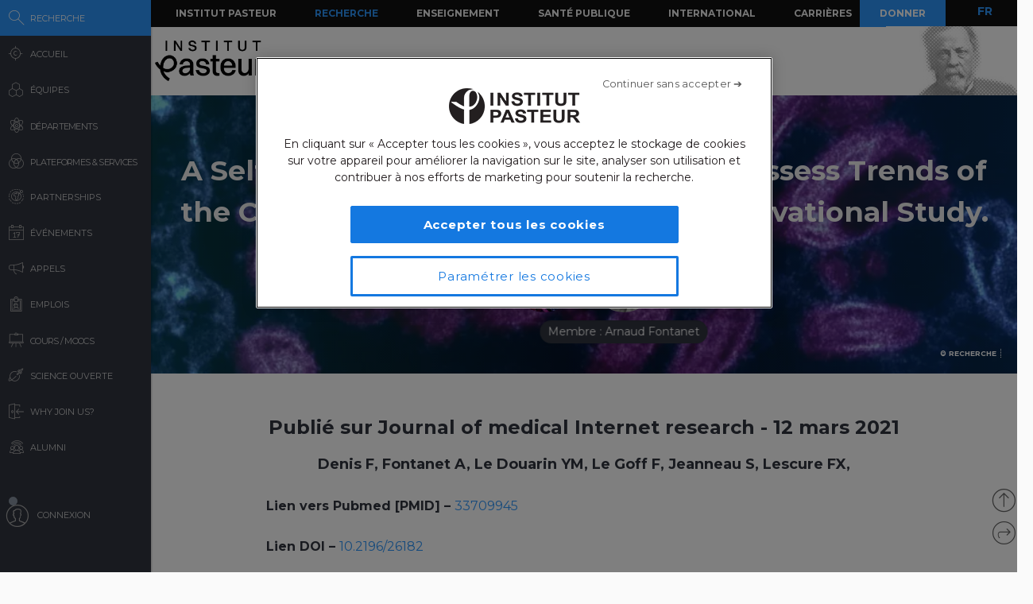

--- FILE ---
content_type: application/javascript
request_url: https://research.pasteur.fr/wp-content/themes/biologyx2/js/sigma/src/renderers/svg/sigma.svg.edges.curve.js?_=1769914633661
body_size: 601
content:
;(function() {
  'use strict';

  sigma.utils.pkg('sigma.svg.edges');

  /**
   * The curve edge renderer. It renders the node as a bezier curve.
   */
  sigma.svg.edges.curve = {

    /**
     * SVG Element creation.
     *
     * @param  {object}                   edge       The edge object.
     * @param  {object}                   source     The source node object.
     * @param  {object}                   target     The target node object.
     * @param  {configurable}             settings   The settings function.
     */
    create: function(edge, source, target, settings) {
      var color = edge.color,
          prefix = settings('prefix') || '',
          edgeColor = settings('edgeColor'),
          defaultNodeColor = settings('defaultNodeColor'),
          defaultEdgeColor = settings('defaultEdgeColor');

      if (!color)
        switch (edgeColor) {
          case 'source':
            color = source.color || defaultNodeColor;
            break;
          case 'target':
            color = target.color || defaultNodeColor;
            break;
          default:
            color = defaultEdgeColor;
            break;
        }

      var path = document.createElementNS(settings('xmlns'), 'path');

      // Attributes
      path.setAttributeNS(null, 'data-edge-id', edge.id);
      path.setAttributeNS(null, 'class', settings('classPrefix') + '-edge');
      path.setAttributeNS(null, 'stroke', color);

      return path;
    },

    /**
     * SVG Element update.
     *
     * @param  {object}                   edge       The edge object.
     * @param  {DOMElement}               line       The line DOM Element.
     * @param  {object}                   source     The source node object.
     * @param  {object}                   target     The target node object.
     * @param  {configurable}             settings   The settings function.
     */
    update: function(edge, path, source, target, settings) {
      var prefix = settings('prefix') || '';

      path.setAttributeNS(null, 'stroke-width', edge[prefix + 'size'] || 1);

      // Control point
      var cx = (source[prefix + 'x'] + target[prefix + 'x']) / 2 +
        (target[prefix + 'y'] - source[prefix + 'y']) / 4,
          cy = (source[prefix + 'y'] + target[prefix + 'y']) / 2 +
        (source[prefix + 'x'] - target[prefix + 'x']) / 4;

      // Path
      var p = 'M' + source[prefix + 'x'] + ',' + source[prefix + 'y'] + ' ' +
              'Q' + cx + ',' + cy + ' ' +
              target[prefix + 'x'] + ',' + target[prefix + 'y'];

      // Updating attributes
      path.setAttributeNS(null, 'd', p);
      path.setAttributeNS(null, 'fill', 'none');

      // Showing
      path.style.display = '';

      return this;
    }
  };
})();
